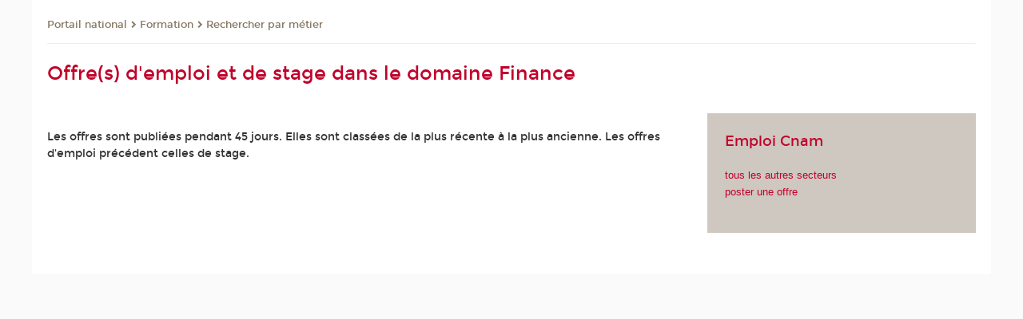

--- FILE ---
content_type: application/javascript
request_url: https://www.cnam.fr/html/emploi/accordeon_loader.js
body_size: 108
content:
function accordeonLoader(){
    if(jQuery) emploi_accordeon();
	  else setTimeout(accordeonLoader, 16);
	}
}
setTimeout(accordeonLoader, 16);
